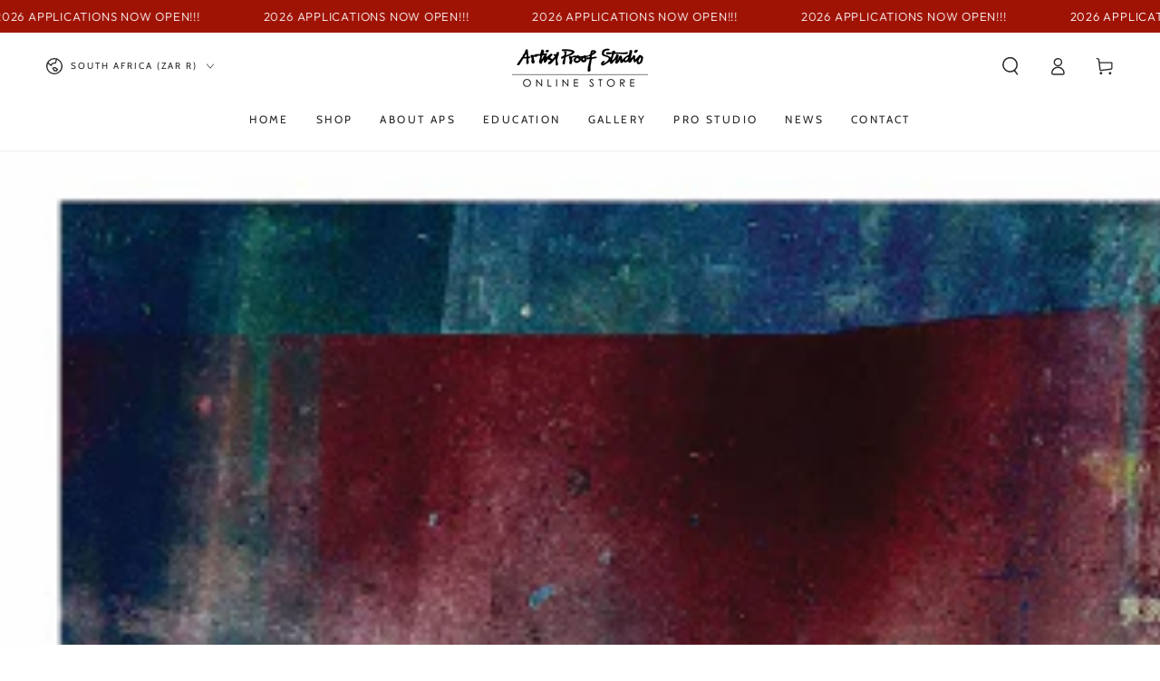

--- FILE ---
content_type: text/css
request_url: https://artistproofstudio.co.za/cdn/shop/t/8/assets/component-cart-recommendations.css?v=163579405092959948321752821366
body_size: 44
content:
.mini-cart.is-empty+.cart-recommendations{display:none}.cart-recommendations{display:block;position:relative;text-align:start;margin-top:2rem;border-top:.1rem solid rgb(var(--color-border))}.cart-recommendations .title{justify-content:center;white-space:nowrap;position:absolute;top:0;left:1rem;padding:0 1rem;transform:translateY(-50%);background-color:rgb(var(--color-background));text-transform:uppercase;letter-spacing:.3rem;margin:0}.cart-recommendations .mini-cart__navigation{padding:2rem}.cart-recommendations .mini-cart__navigation .product-content{margin-top:0}.cart-recommendations .mini-cart__navigation .product-content .link{margin-inline-end:0}.cart-recommendations .mini-cart__navigation .product-button{margin-top:auto}.cart-recommendations .mini-cart__navigation .price,.cart-recommendations .mini-cart__navigation .product-button .button,.cart-recommendations .mini-cart__navigation .caption-with-letter-spacing+.product-content{margin-top:.6rem}.cart-recommendations .loading-overlay{position:static;display:flex;align-items:center;justify-content:center;width:100%;min-height:10rem}.cart-recommendations .mini-cart__navigation li{border-top:0}@media screen and (min-width: 750px){.cart-drawer{overflow:visible}.cart-recommendations .title{position:static;transform:none;background-color:transparent;padding:3rem 3rem 0}.cart-recommendations .mini-cart__navigation{padding:2.5rem 3rem}.cart-drawer-container.menu-closing .cart-recommendations{transition-delay:0s;transition-duration:var(--duration-short)}.cart-drawer .cart-recommendations{transition-delay:calc(var(--duration-long) + var(--duration-short))}.cart-recommendations{margin-top:0;z-index:-1;position:absolute;top:0;right:100%;width:32rem;height:var(--max-height);background-color:rgb(var(--color-background));border-inline-end:.1rem solid rgb(var(--color-border));border-top:0;overflow-x:hidden;overflow-y:auto;scroll-snap-type:y mandatory;scroll-behavior:smooth;scrollbar-width:thin}.cart-recommendations::-webkit-scrollbar{-webkit-appearance:none;appearance:none;width:.2rem;border-radius:1.6rem;background-color:transparent}.cart-recommendations::-webkit-scrollbar-thumb{border-radius:1.6rem;background-color:rgb(var(--color-border))}.cart-recommendations .mini-cart__navigation .product-button .button .small-hide{display:flex;align-items:center}}@media screen and (max-width: 749px){.mini-cart__main{display:flex;flex-direction:column-reverse}.mini-cart__main cart-items{padding-top:0}.mini-cart__main .cart-recommendations+cart-items{flex:1 1 auto}.cart-recommendations{border-bottom:.1rem solid rgb(var(--color-border));margin-bottom:-.1rem}.cart-recommendations .title{font-size:1.2rem}.cart-recommendations .mini-cart__navigation{padding-top:3rem;display:flex;flex-direction:row;column-gap:1.5rem;overflow-y:hidden;overflow-x:auto;scroll-snap-type:x mandatory;scroll-behavior:smooth;scrollbar-width:thin;-webkit-overflow-scrolling:touch}.cart-recommendations .mini-cart__navigation li{width:82%;max-width:100%;flex-grow:1;flex-shrink:0;padding:0}.cart-recommendations .mini-cart__navigation::-webkit-scrollbar{-webkit-appearance:none;appearance:none;height:.2rem;border-radius:1.6rem;background-color:transparent}.cart-recommendations .mini-cart__navigation::-webkit-scrollbar-thumb{border-radius:1.6rem;background-color:rgb(var(--color-border))}.cart-recommendations .mini-cart__navigation .product-button .button{width:3.6rem;height:3.6rem;justify-content:center;box-shadow:inset 0 0 0 .1rem rgb(var(--color-border))}.cart-recommendations .mini-cart__navigation .product-button .button.loading:after{left:50%;width:2rem;height:2rem;margin-top:-1rem;margin-left:-1rem}}
/*# sourceMappingURL=/cdn/shop/t/8/assets/component-cart-recommendations.css.map?v=163579405092959948321752821366 */
